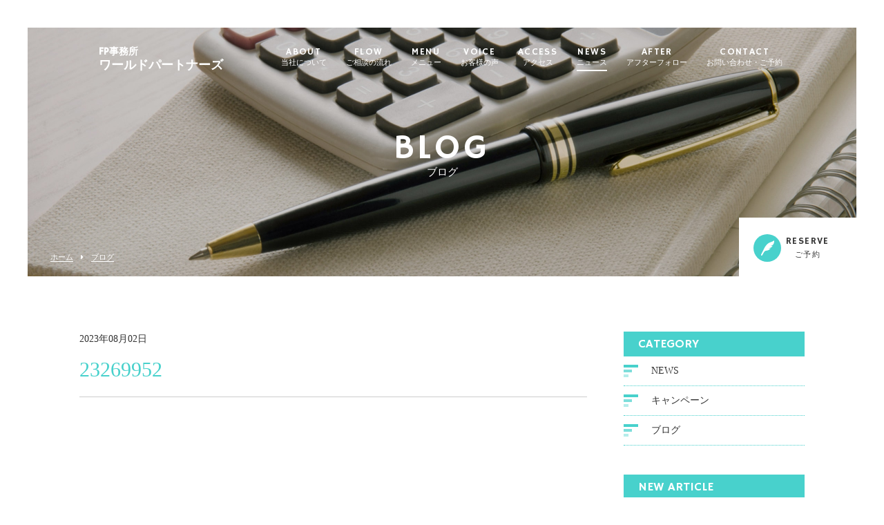

--- FILE ---
content_type: text/html; charset=UTF-8
request_url: https://worldpartners-pb.com/2023/08/02/%E3%80%90%E8%87%AA%E8%BB%A2%E8%BB%8A%E7%9B%97%E9%9B%A3%E3%81%95%E3%82%8C%E3%81%9F%E3%82%89%E3%80%87%E3%80%87%E3%80%91/attachment/23269952/
body_size: 6803
content:
<!DOCTYPE html>
<html dir="ltr" lang="ja">
<head>
<meta charset="UTF-8">
	<meta name="viewport" content="width=1100">
	<meta name="format-detection" content="telephone=no">



<link rel="shortcut icon" href="https://worldpartners-pb.com/wp-content/themes/05702/favicon.ico" type="image/x-icon" />
<link rel="stylesheet" href="https://worldpartners-pb.com/wp-content/themes/05702/style.css" media="all">
<link href="https://fonts.googleapis.com/css?family=Hammersmith+One" rel="stylesheet">
<link rel="stylesheet" href="https://maxcdn.bootstrapcdn.com/font-awesome/4.7.0/css/font-awesome.min.css">
<!--[if lt IE 9]>
<script src="https://worldpartners-pb.com/wp-content/themes/05702/js/html5.js"></script>
<script src="https://worldpartners-pb.com/wp-content/themes/05702/js/css3-mediaqueries.js"></script>
<![endif]-->
<script src="https://worldpartners-pb.com/wp-content/themes/05702/js/jquery.min.js"></script>
<script src="https://worldpartners-pb.com/wp-content/themes/05702/js/slick.min.js"></script>
<script src="https://worldpartners-pb.com/wp-content/themes/05702/js/script.js"></script>

		<!-- All in One SEO 4.6.5 - aioseo.com -->
		<title>23269952 | FP事務所 ワールドパートナーズ</title>
		<meta name="robots" content="max-image-preview:large" />
		<link rel="canonical" href="https://worldpartners-pb.com/2023/08/02/%e3%80%90%e8%87%aa%e8%bb%a2%e8%bb%8a%e7%9b%97%e9%9b%a3%e3%81%95%e3%82%8c%e3%81%9f%e3%82%89%e3%80%87%e3%80%87%e3%80%91/attachment/23269952/" />
		<meta name="generator" content="All in One SEO (AIOSEO) 4.6.5" />
		<meta name="google" content="nositelinkssearchbox" />
		<script type="application/ld+json" class="aioseo-schema">
			{"@context":"https:\/\/schema.org","@graph":[{"@type":"BreadcrumbList","@id":"https:\/\/worldpartners-pb.com\/2023\/08\/02\/%e3%80%90%e8%87%aa%e8%bb%a2%e8%bb%8a%e7%9b%97%e9%9b%a3%e3%81%95%e3%82%8c%e3%81%9f%e3%82%89%e3%80%87%e3%80%87%e3%80%91\/attachment\/23269952\/#breadcrumblist","itemListElement":[{"@type":"ListItem","@id":"https:\/\/worldpartners-pb.com\/#listItem","position":1,"name":"\u5bb6","item":"https:\/\/worldpartners-pb.com\/","nextItem":"https:\/\/worldpartners-pb.com\/2023\/08\/02\/%e3%80%90%e8%87%aa%e8%bb%a2%e8%bb%8a%e7%9b%97%e9%9b%a3%e3%81%95%e3%82%8c%e3%81%9f%e3%82%89%e3%80%87%e3%80%87%e3%80%91\/attachment\/23269952\/#listItem"},{"@type":"ListItem","@id":"https:\/\/worldpartners-pb.com\/2023\/08\/02\/%e3%80%90%e8%87%aa%e8%bb%a2%e8%bb%8a%e7%9b%97%e9%9b%a3%e3%81%95%e3%82%8c%e3%81%9f%e3%82%89%e3%80%87%e3%80%87%e3%80%91\/attachment\/23269952\/#listItem","position":2,"name":"23269952","previousItem":"https:\/\/worldpartners-pb.com\/#listItem"}]},{"@type":"ItemPage","@id":"https:\/\/worldpartners-pb.com\/2023\/08\/02\/%e3%80%90%e8%87%aa%e8%bb%a2%e8%bb%8a%e7%9b%97%e9%9b%a3%e3%81%95%e3%82%8c%e3%81%9f%e3%82%89%e3%80%87%e3%80%87%e3%80%91\/attachment\/23269952\/#itempage","url":"https:\/\/worldpartners-pb.com\/2023\/08\/02\/%e3%80%90%e8%87%aa%e8%bb%a2%e8%bb%8a%e7%9b%97%e9%9b%a3%e3%81%95%e3%82%8c%e3%81%9f%e3%82%89%e3%80%87%e3%80%87%e3%80%91\/attachment\/23269952\/","name":"23269952 | FP\u4e8b\u52d9\u6240 \u30ef\u30fc\u30eb\u30c9\u30d1\u30fc\u30c8\u30ca\u30fc\u30ba","inLanguage":"ja","isPartOf":{"@id":"https:\/\/worldpartners-pb.com\/#website"},"breadcrumb":{"@id":"https:\/\/worldpartners-pb.com\/2023\/08\/02\/%e3%80%90%e8%87%aa%e8%bb%a2%e8%bb%8a%e7%9b%97%e9%9b%a3%e3%81%95%e3%82%8c%e3%81%9f%e3%82%89%e3%80%87%e3%80%87%e3%80%91\/attachment\/23269952\/#breadcrumblist"},"author":{"@id":"https:\/\/worldpartners-pb.com\/author\/worldpartnerspb\/#author"},"creator":{"@id":"https:\/\/worldpartners-pb.com\/author\/worldpartnerspb\/#author"},"datePublished":"2023-08-02T08:58:30+09:00","dateModified":"2023-08-02T08:58:30+09:00"},{"@type":"Organization","@id":"https:\/\/worldpartners-pb.com\/#organization","name":"FP\u4e8b\u52d9\u6240 \u30ef\u30fc\u30eb\u30c9\u30d1\u30fc\u30c8\u30ca\u30fc\u30ba","url":"https:\/\/worldpartners-pb.com\/","telephone":"+815031878929","logo":{"@type":"ImageObject","url":"https:\/\/worldpartners-pb.com\/wp-content\/uploads\/2025\/08\/WPlogo1-scaled.jpg","@id":"https:\/\/worldpartners-pb.com\/2023\/08\/02\/%e3%80%90%e8%87%aa%e8%bb%a2%e8%bb%8a%e7%9b%97%e9%9b%a3%e3%81%95%e3%82%8c%e3%81%9f%e3%82%89%e3%80%87%e3%80%87%e3%80%91\/attachment\/23269952\/#organizationLogo","width":2560,"height":1810},"image":{"@id":"https:\/\/worldpartners-pb.com\/2023\/08\/02\/%e3%80%90%e8%87%aa%e8%bb%a2%e8%bb%8a%e7%9b%97%e9%9b%a3%e3%81%95%e3%82%8c%e3%81%9f%e3%82%89%e3%80%87%e3%80%87%e3%80%91\/attachment\/23269952\/#organizationLogo"}},{"@type":"Person","@id":"https:\/\/worldpartners-pb.com\/author\/worldpartnerspb\/#author","url":"https:\/\/worldpartners-pb.com\/author\/worldpartnerspb\/","name":"worldpartnerspb","image":{"@type":"ImageObject","@id":"https:\/\/worldpartners-pb.com\/2023\/08\/02\/%e3%80%90%e8%87%aa%e8%bb%a2%e8%bb%8a%e7%9b%97%e9%9b%a3%e3%81%95%e3%82%8c%e3%81%9f%e3%82%89%e3%80%87%e3%80%87%e3%80%91\/attachment\/23269952\/#authorImage","url":"https:\/\/secure.gravatar.com\/avatar\/85d0292123fbfe1816962f51e176d185?s=96&d=mm&r=g","width":96,"height":96,"caption":"worldpartnerspb"}},{"@type":"WebSite","@id":"https:\/\/worldpartners-pb.com\/#website","url":"https:\/\/worldpartners-pb.com\/","name":"FP\u4e8b\u52d9\u6240 \u30ef\u30fc\u30eb\u30c9\u30d1\u30fc\u30c8\u30ca\u30fc\u30ba","inLanguage":"ja","publisher":{"@id":"https:\/\/worldpartners-pb.com\/#organization"}}]}
		</script>
		<!-- All in One SEO -->

<link rel='dns-prefetch' href='//www.googletagmanager.com' />
		<!-- This site uses the Google Analytics by MonsterInsights plugin v9.11.1 - Using Analytics tracking - https://www.monsterinsights.com/ -->
		<!-- Note: MonsterInsights is not currently configured on this site. The site owner needs to authenticate with Google Analytics in the MonsterInsights settings panel. -->
					<!-- No tracking code set -->
				<!-- / Google Analytics by MonsterInsights -->
		<link rel='stylesheet' id='wp-block-library-css' href='https://worldpartners-pb.com/wp-includes/css/dist/block-library/style.min.css?ver=6.5.7' type='text/css' media='all' />
<style id='classic-theme-styles-inline-css' type='text/css'>
/*! This file is auto-generated */
.wp-block-button__link{color:#fff;background-color:#32373c;border-radius:9999px;box-shadow:none;text-decoration:none;padding:calc(.667em + 2px) calc(1.333em + 2px);font-size:1.125em}.wp-block-file__button{background:#32373c;color:#fff;text-decoration:none}
</style>
<style id='global-styles-inline-css' type='text/css'>
body{--wp--preset--color--black: #000000;--wp--preset--color--cyan-bluish-gray: #abb8c3;--wp--preset--color--white: #ffffff;--wp--preset--color--pale-pink: #f78da7;--wp--preset--color--vivid-red: #cf2e2e;--wp--preset--color--luminous-vivid-orange: #ff6900;--wp--preset--color--luminous-vivid-amber: #fcb900;--wp--preset--color--light-green-cyan: #7bdcb5;--wp--preset--color--vivid-green-cyan: #00d084;--wp--preset--color--pale-cyan-blue: #8ed1fc;--wp--preset--color--vivid-cyan-blue: #0693e3;--wp--preset--color--vivid-purple: #9b51e0;--wp--preset--gradient--vivid-cyan-blue-to-vivid-purple: linear-gradient(135deg,rgba(6,147,227,1) 0%,rgb(155,81,224) 100%);--wp--preset--gradient--light-green-cyan-to-vivid-green-cyan: linear-gradient(135deg,rgb(122,220,180) 0%,rgb(0,208,130) 100%);--wp--preset--gradient--luminous-vivid-amber-to-luminous-vivid-orange: linear-gradient(135deg,rgba(252,185,0,1) 0%,rgba(255,105,0,1) 100%);--wp--preset--gradient--luminous-vivid-orange-to-vivid-red: linear-gradient(135deg,rgba(255,105,0,1) 0%,rgb(207,46,46) 100%);--wp--preset--gradient--very-light-gray-to-cyan-bluish-gray: linear-gradient(135deg,rgb(238,238,238) 0%,rgb(169,184,195) 100%);--wp--preset--gradient--cool-to-warm-spectrum: linear-gradient(135deg,rgb(74,234,220) 0%,rgb(151,120,209) 20%,rgb(207,42,186) 40%,rgb(238,44,130) 60%,rgb(251,105,98) 80%,rgb(254,248,76) 100%);--wp--preset--gradient--blush-light-purple: linear-gradient(135deg,rgb(255,206,236) 0%,rgb(152,150,240) 100%);--wp--preset--gradient--blush-bordeaux: linear-gradient(135deg,rgb(254,205,165) 0%,rgb(254,45,45) 50%,rgb(107,0,62) 100%);--wp--preset--gradient--luminous-dusk: linear-gradient(135deg,rgb(255,203,112) 0%,rgb(199,81,192) 50%,rgb(65,88,208) 100%);--wp--preset--gradient--pale-ocean: linear-gradient(135deg,rgb(255,245,203) 0%,rgb(182,227,212) 50%,rgb(51,167,181) 100%);--wp--preset--gradient--electric-grass: linear-gradient(135deg,rgb(202,248,128) 0%,rgb(113,206,126) 100%);--wp--preset--gradient--midnight: linear-gradient(135deg,rgb(2,3,129) 0%,rgb(40,116,252) 100%);--wp--preset--font-size--small: 13px;--wp--preset--font-size--medium: 20px;--wp--preset--font-size--large: 36px;--wp--preset--font-size--x-large: 42px;--wp--preset--spacing--20: 0.44rem;--wp--preset--spacing--30: 0.67rem;--wp--preset--spacing--40: 1rem;--wp--preset--spacing--50: 1.5rem;--wp--preset--spacing--60: 2.25rem;--wp--preset--spacing--70: 3.38rem;--wp--preset--spacing--80: 5.06rem;--wp--preset--shadow--natural: 6px 6px 9px rgba(0, 0, 0, 0.2);--wp--preset--shadow--deep: 12px 12px 50px rgba(0, 0, 0, 0.4);--wp--preset--shadow--sharp: 6px 6px 0px rgba(0, 0, 0, 0.2);--wp--preset--shadow--outlined: 6px 6px 0px -3px rgba(255, 255, 255, 1), 6px 6px rgba(0, 0, 0, 1);--wp--preset--shadow--crisp: 6px 6px 0px rgba(0, 0, 0, 1);}:where(.is-layout-flex){gap: 0.5em;}:where(.is-layout-grid){gap: 0.5em;}body .is-layout-flex{display: flex;}body .is-layout-flex{flex-wrap: wrap;align-items: center;}body .is-layout-flex > *{margin: 0;}body .is-layout-grid{display: grid;}body .is-layout-grid > *{margin: 0;}:where(.wp-block-columns.is-layout-flex){gap: 2em;}:where(.wp-block-columns.is-layout-grid){gap: 2em;}:where(.wp-block-post-template.is-layout-flex){gap: 1.25em;}:where(.wp-block-post-template.is-layout-grid){gap: 1.25em;}.has-black-color{color: var(--wp--preset--color--black) !important;}.has-cyan-bluish-gray-color{color: var(--wp--preset--color--cyan-bluish-gray) !important;}.has-white-color{color: var(--wp--preset--color--white) !important;}.has-pale-pink-color{color: var(--wp--preset--color--pale-pink) !important;}.has-vivid-red-color{color: var(--wp--preset--color--vivid-red) !important;}.has-luminous-vivid-orange-color{color: var(--wp--preset--color--luminous-vivid-orange) !important;}.has-luminous-vivid-amber-color{color: var(--wp--preset--color--luminous-vivid-amber) !important;}.has-light-green-cyan-color{color: var(--wp--preset--color--light-green-cyan) !important;}.has-vivid-green-cyan-color{color: var(--wp--preset--color--vivid-green-cyan) !important;}.has-pale-cyan-blue-color{color: var(--wp--preset--color--pale-cyan-blue) !important;}.has-vivid-cyan-blue-color{color: var(--wp--preset--color--vivid-cyan-blue) !important;}.has-vivid-purple-color{color: var(--wp--preset--color--vivid-purple) !important;}.has-black-background-color{background-color: var(--wp--preset--color--black) !important;}.has-cyan-bluish-gray-background-color{background-color: var(--wp--preset--color--cyan-bluish-gray) !important;}.has-white-background-color{background-color: var(--wp--preset--color--white) !important;}.has-pale-pink-background-color{background-color: var(--wp--preset--color--pale-pink) !important;}.has-vivid-red-background-color{background-color: var(--wp--preset--color--vivid-red) !important;}.has-luminous-vivid-orange-background-color{background-color: var(--wp--preset--color--luminous-vivid-orange) !important;}.has-luminous-vivid-amber-background-color{background-color: var(--wp--preset--color--luminous-vivid-amber) !important;}.has-light-green-cyan-background-color{background-color: var(--wp--preset--color--light-green-cyan) !important;}.has-vivid-green-cyan-background-color{background-color: var(--wp--preset--color--vivid-green-cyan) !important;}.has-pale-cyan-blue-background-color{background-color: var(--wp--preset--color--pale-cyan-blue) !important;}.has-vivid-cyan-blue-background-color{background-color: var(--wp--preset--color--vivid-cyan-blue) !important;}.has-vivid-purple-background-color{background-color: var(--wp--preset--color--vivid-purple) !important;}.has-black-border-color{border-color: var(--wp--preset--color--black) !important;}.has-cyan-bluish-gray-border-color{border-color: var(--wp--preset--color--cyan-bluish-gray) !important;}.has-white-border-color{border-color: var(--wp--preset--color--white) !important;}.has-pale-pink-border-color{border-color: var(--wp--preset--color--pale-pink) !important;}.has-vivid-red-border-color{border-color: var(--wp--preset--color--vivid-red) !important;}.has-luminous-vivid-orange-border-color{border-color: var(--wp--preset--color--luminous-vivid-orange) !important;}.has-luminous-vivid-amber-border-color{border-color: var(--wp--preset--color--luminous-vivid-amber) !important;}.has-light-green-cyan-border-color{border-color: var(--wp--preset--color--light-green-cyan) !important;}.has-vivid-green-cyan-border-color{border-color: var(--wp--preset--color--vivid-green-cyan) !important;}.has-pale-cyan-blue-border-color{border-color: var(--wp--preset--color--pale-cyan-blue) !important;}.has-vivid-cyan-blue-border-color{border-color: var(--wp--preset--color--vivid-cyan-blue) !important;}.has-vivid-purple-border-color{border-color: var(--wp--preset--color--vivid-purple) !important;}.has-vivid-cyan-blue-to-vivid-purple-gradient-background{background: var(--wp--preset--gradient--vivid-cyan-blue-to-vivid-purple) !important;}.has-light-green-cyan-to-vivid-green-cyan-gradient-background{background: var(--wp--preset--gradient--light-green-cyan-to-vivid-green-cyan) !important;}.has-luminous-vivid-amber-to-luminous-vivid-orange-gradient-background{background: var(--wp--preset--gradient--luminous-vivid-amber-to-luminous-vivid-orange) !important;}.has-luminous-vivid-orange-to-vivid-red-gradient-background{background: var(--wp--preset--gradient--luminous-vivid-orange-to-vivid-red) !important;}.has-very-light-gray-to-cyan-bluish-gray-gradient-background{background: var(--wp--preset--gradient--very-light-gray-to-cyan-bluish-gray) !important;}.has-cool-to-warm-spectrum-gradient-background{background: var(--wp--preset--gradient--cool-to-warm-spectrum) !important;}.has-blush-light-purple-gradient-background{background: var(--wp--preset--gradient--blush-light-purple) !important;}.has-blush-bordeaux-gradient-background{background: var(--wp--preset--gradient--blush-bordeaux) !important;}.has-luminous-dusk-gradient-background{background: var(--wp--preset--gradient--luminous-dusk) !important;}.has-pale-ocean-gradient-background{background: var(--wp--preset--gradient--pale-ocean) !important;}.has-electric-grass-gradient-background{background: var(--wp--preset--gradient--electric-grass) !important;}.has-midnight-gradient-background{background: var(--wp--preset--gradient--midnight) !important;}.has-small-font-size{font-size: var(--wp--preset--font-size--small) !important;}.has-medium-font-size{font-size: var(--wp--preset--font-size--medium) !important;}.has-large-font-size{font-size: var(--wp--preset--font-size--large) !important;}.has-x-large-font-size{font-size: var(--wp--preset--font-size--x-large) !important;}
.wp-block-navigation a:where(:not(.wp-element-button)){color: inherit;}
:where(.wp-block-post-template.is-layout-flex){gap: 1.25em;}:where(.wp-block-post-template.is-layout-grid){gap: 1.25em;}
:where(.wp-block-columns.is-layout-flex){gap: 2em;}:where(.wp-block-columns.is-layout-grid){gap: 2em;}
.wp-block-pullquote{font-size: 1.5em;line-height: 1.6;}
</style>
<link rel='stylesheet' id='wp-pagenavi-css' href='https://worldpartners-pb.com/wp-content/plugins/wp-pagenavi/pagenavi-css.css?ver=2.70' type='text/css' media='all' />

<!-- Site Kit によって追加された Google タグ（gtag.js）スニペット -->
<!-- Google アナリティクス スニペット (Site Kit が追加) -->
<script type="text/javascript" src="https://www.googletagmanager.com/gtag/js?id=GT-WKRH58TC" id="google_gtagjs-js" async></script>
<script type="text/javascript" id="google_gtagjs-js-after">
/* <![CDATA[ */
window.dataLayer = window.dataLayer || [];function gtag(){dataLayer.push(arguments);}
gtag("set","linker",{"domains":["worldpartners-pb.com"]});
gtag("js", new Date());
gtag("set", "developer_id.dZTNiMT", true);
gtag("config", "GT-WKRH58TC");
 window._googlesitekit = window._googlesitekit || {}; window._googlesitekit.throttledEvents = []; window._googlesitekit.gtagEvent = (name, data) => { var key = JSON.stringify( { name, data } ); if ( !! window._googlesitekit.throttledEvents[ key ] ) { return; } window._googlesitekit.throttledEvents[ key ] = true; setTimeout( () => { delete window._googlesitekit.throttledEvents[ key ]; }, 5 ); gtag( "event", name, { ...data, event_source: "site-kit" } ); }; 
/* ]]> */
</script>
<link rel="https://api.w.org/" href="https://worldpartners-pb.com/wp-json/" /><link rel="alternate" type="application/json" href="https://worldpartners-pb.com/wp-json/wp/v2/media/1076" /><link rel="alternate" type="application/json+oembed" href="https://worldpartners-pb.com/wp-json/oembed/1.0/embed?url=https%3A%2F%2Fworldpartners-pb.com%2F2023%2F08%2F02%2F%25e3%2580%2590%25e8%2587%25aa%25e8%25bb%25a2%25e8%25bb%258a%25e7%259b%2597%25e9%259b%25a3%25e3%2581%2595%25e3%2582%258c%25e3%2581%259f%25e3%2582%2589%25e3%2580%2587%25e3%2580%2587%25e3%2580%2591%2Fattachment%2F23269952%2F" />
<link rel="alternate" type="text/xml+oembed" href="https://worldpartners-pb.com/wp-json/oembed/1.0/embed?url=https%3A%2F%2Fworldpartners-pb.com%2F2023%2F08%2F02%2F%25e3%2580%2590%25e8%2587%25aa%25e8%25bb%25a2%25e8%25bb%258a%25e7%259b%2597%25e9%259b%25a3%25e3%2581%2595%25e3%2582%258c%25e3%2581%259f%25e3%2582%2589%25e3%2580%2587%25e3%2580%2587%25e3%2580%2591%2Fattachment%2F23269952%2F&#038;format=xml" />
<meta name="generator" content="Site Kit by Google 1.159.0" /></head>
<body>

<header class="">
	<section class="gf navigation">
		<div class="f_cc">
			<h1 class="logo f_box f_center"><a href="https://worldpartners-pb.com/">
<span>FP事務所</span><br>
ワールドパートナーズ
<!--
				<img src="https://worldpartners-pb.com/wp-content/themes/05702/img/logo_header.png" alt="FP事務所 ワールドパートナーズ">
-->
			</a></h1>
			<nav class="menu">
				<ul id="navi">
					<li><a href="https://worldpartners-pb.com/about/" class="">ABOUT<span><br>当社について</span></a></li>
					<li><a href="https://worldpartners-pb.com/flow/" class="">FLOW<span><br>ご相談の流れ</span></a></li>
					<li><a href="https://worldpartners-pb.com/menu/" class="">MENU<span><br>メニュー</span></a></li>
					<li><a href="https://worldpartners-pb.com/voice/" class="">VOICE<span><br>お客様の声</span></a></li>
					<li><a href="https://worldpartners-pb.com/access/" class="">ACCESS<span><br>アクセス</span></a></li>
					<li><a href="https://worldpartners-pb.com/blog/" class="active">NEWS<span><br>ニュース</span></a></li>
					<li><a href="https://worldpartners-pb.com/after/" class="">AFTER<span><br>アフターフォロー</span></a></li>
					<li><a href="https://worldpartners-pb.com/contact/" class="">CONTACT<span><br>お問い合わせ・ご予約</span></a></li>
				</ul>
				<div class="sp">
					<a href="https://worldpartners-pb.com/contact/" class=" reserve f_cc">
						<p><img src="https://worldpartners-pb.com/wp-content/themes/05702/img/common/feather_c.png" width="50%" alt="FP事務所 ワールドパートナーズ"></p>
						<p>RESERVE<span><br>ご予約</span></p>
					</a>
				</div>
			</nav>
		</div>
	</section>
	<section class="sp navi">
		<nav>
			<div class="f_box f_h_sb f_center">
				<a href="tel:050-3187-8929" class="tel f_cc"><i class="fa fa-phone" aria-hidden="true"></i></a>
				<div class="toggle  f_cc">
					<button class="hamburger hamburger--spin" type="button" id="toggle">
						<span class="hamburger-box">
							<span class="hamburger-inner"></span>
						</span>
					</button>
				</div>
			</div>
		</nav>
	</section>
</header>
<main><section class="kv">
	<figure id="kv" class="blog f_cc">
		<figcaption class="gf"><h2>BLOG<span>ブログ</span></h2></figcaption>
	</figure>
	<div class="button f_box f_h_sb f_end">
		<nav id="bread">
			<ol class="f_box f_center f_h_start">
				<li class="f_box"><a href="https://worldpartners-pb.com/">ホーム</a></li>
				<li><a href="https://worldpartners-pb.com/blog/">ブログ</a></li>
			</ol>
		</nav>
		<a href="https://worldpartners-pb.com/contact/" class="gf f_box f_center link pc">
	<p class="feather f_cc"><img src="https://worldpartners-pb.com/wp-content/themes/05702/img/common/feather.png" alt="FP事務所 ワールドパートナーズ"></p><p>RESERVE<span><br>ご予約</span></p>
</a>
	</div>
</section>
<section>
	<article id="post" class="f_box f_res">
		<div class="col w70 scroll" data-type="up">

			<p>2023年08月02日</p>
			<h3 class="single">23269952</h3>
			<p>
						</p>
			<div class="content">
									</div>

			<div class="single_paging f_box f_h_sb">
							
										&nbsp;
			
						</div>
			<div class="blank"></div>
			<div class="f_box f_h_center">
				<a href="https://worldpartners-pb.com/blog/" class="btn main"><i class="fa fa-chevron-circle-left" aria-hidden="true"></i> 一覧へ戻る</a>
			</div>
			<div class="blank"></div>
		</div>
		<div class="side col w25 scroll" data-type="up">
			<div id="category">
				<h3 class="gf">CATEGORY</h3>
<ul>


<li class="f_box f_center"><p class="deco"></p><a href="https://worldpartners-pb.com/category/news/">NEWS</a></li>
<li class="f_box f_center"><p class="deco"></p><a href="https://worldpartners-pb.com/category/campaign/">キャンペーン</a></li>
<li class="f_box f_center"><p class="deco"></p><a href="https://worldpartners-pb.com/category/blog/">ブログ</a></li>
</ul>			</div>
			<div id="recent">
				<h3 class="gf">NEW ARTICLE</h3>
<ul>
		<li>
		<a href="https://worldpartners-pb.com/2026/01/16/%e3%80%90%e6%89%b6%e9%a4%8a%e5%86%85%e3%81%a7%e5%83%8d%e3%81%8f%e6%96%b9%e3%80%81%e6%89%b6%e9%a4%8a%e3%82%ae%e3%83%aa%e3%82%ae%e3%83%aa%e3%81%ae%e6%96%b9%e3%81%af%e5%83%8d%e3%81%8d%e6%96%b9%e3%82%92/" class="f_box">
			<div>
				<span  class="date ">2026.01.16</span>
				<p>【扶養内で働く方、扶養ギリギリの方は働き方をしっかり考えよう！】</p>
			</div>
		</a>
	</li>
		<li>
		<a href="https://worldpartners-pb.com/2026/01/15/%e3%80%90%e3%83%80%e3%83%96%e3%82%8a%e3%82%84%e3%81%99%e3%81%84%e6%90%8d%e5%ae%b3%e4%bf%9d%e9%99%ba%e3%80%82%e3%81%9f%e3%81%8f%e3%81%95%e3%82%93%e5%85%a5%e3%81%a3%e3%81%a6%e3%81%84%e3%82%8b%e6%96%b9/" class="f_box">
			<div>
				<span  class="date ">2026.01.15</span>
				<p>【ダブりやすい損害保険。たくさん入っている方は内容チェックを！】</p>
			</div>
		</a>
	</li>
		<li>
		<a href="https://worldpartners-pb.com/2026/01/13/%e3%80%90%e9%ab%98%e9%bd%a2%e8%80%85%e3%81%ae%e7%9b%b8%e7%b6%9a%e7%a8%8e%e5%af%be%e7%ad%96%e3%81%ab%e3%82%a2%e3%83%91%e3%83%bc%e3%83%88%e5%bb%ba%e7%af%89%e3%81%af%e5%8e%b3%e3%81%97%e3%81%84%e6%99%82/" class="f_box">
			<div>
				<span  class="date ">2026.01.13</span>
				<p>【高齢者の相続税対策にアパート建築は厳しい時代に？？】</p>
			</div>
		</a>
	</li>
		</ul>			</div>
			<div id="archive">
				<h3 class="gf">ARCHIVE</h3>
<ul>
	<li><a href='https://worldpartners-pb.com/2026/01/'>2026年1月</a></li>
	<li><a href='https://worldpartners-pb.com/2025/12/'>2025年12月</a></li>
	<li><a href='https://worldpartners-pb.com/2025/11/'>2025年11月</a></li>
	<li><a href='https://worldpartners-pb.com/2025/10/'>2025年10月</a></li>
	<li><a href='https://worldpartners-pb.com/2025/09/'>2025年9月</a></li>
	<li><a href='https://worldpartners-pb.com/2025/08/'>2025年8月</a></li>
	<li><a href='https://worldpartners-pb.com/2025/07/'>2025年7月</a></li>
	<li><a href='https://worldpartners-pb.com/2025/06/'>2025年6月</a></li>
	<li><a href='https://worldpartners-pb.com/2025/05/'>2025年5月</a></li>
	<li><a href='https://worldpartners-pb.com/2025/04/'>2025年4月</a></li>
	<li><a href='https://worldpartners-pb.com/2025/03/'>2025年3月</a></li>
	<li><a href='https://worldpartners-pb.com/2025/02/'>2025年2月</a></li>
	<li><a href='https://worldpartners-pb.com/2025/01/'>2025年1月</a></li>
	<li><a href='https://worldpartners-pb.com/2024/12/'>2024年12月</a></li>
	<li><a href='https://worldpartners-pb.com/2024/11/'>2024年11月</a></li>
	<li><a href='https://worldpartners-pb.com/2024/10/'>2024年10月</a></li>
	<li><a href='https://worldpartners-pb.com/2024/09/'>2024年9月</a></li>
	<li><a href='https://worldpartners-pb.com/2024/08/'>2024年8月</a></li>
	<li><a href='https://worldpartners-pb.com/2024/07/'>2024年7月</a></li>
	<li><a href='https://worldpartners-pb.com/2024/06/'>2024年6月</a></li>
	<li><a href='https://worldpartners-pb.com/2024/05/'>2024年5月</a></li>
	<li><a href='https://worldpartners-pb.com/2024/04/'>2024年4月</a></li>
	<li><a href='https://worldpartners-pb.com/2024/03/'>2024年3月</a></li>
	<li><a href='https://worldpartners-pb.com/2024/02/'>2024年2月</a></li>
	<li><a href='https://worldpartners-pb.com/2024/01/'>2024年1月</a></li>
	<li><a href='https://worldpartners-pb.com/2023/12/'>2023年12月</a></li>
	<li><a href='https://worldpartners-pb.com/2023/11/'>2023年11月</a></li>
	<li><a href='https://worldpartners-pb.com/2023/10/'>2023年10月</a></li>
	<li><a href='https://worldpartners-pb.com/2023/09/'>2023年9月</a></li>
	<li><a href='https://worldpartners-pb.com/2023/08/'>2023年8月</a></li>
	<li><a href='https://worldpartners-pb.com/2023/07/'>2023年7月</a></li>
	<li><a href='https://worldpartners-pb.com/2023/06/'>2023年6月</a></li>
	<li><a href='https://worldpartners-pb.com/2022/08/'>2022年8月</a></li>
	<li><a href='https://worldpartners-pb.com/2022/01/'>2022年1月</a></li>
	<li><a href='https://worldpartners-pb.com/2021/12/'>2021年12月</a></li>
	<li><a href='https://worldpartners-pb.com/2021/11/'>2021年11月</a></li>
	<li><a href='https://worldpartners-pb.com/2021/10/'>2021年10月</a></li>
	<li><a href='https://worldpartners-pb.com/2020/10/'>2020年10月</a></li>
	<li><a href='https://worldpartners-pb.com/2020/09/'>2020年9月</a></li>
	<li><a href='https://worldpartners-pb.com/2020/08/'>2020年8月</a></li>
	<li><a href='https://worldpartners-pb.com/2020/06/'>2020年6月</a></li>
	<li><a href='https://worldpartners-pb.com/2020/05/'>2020年5月</a></li>
	<li><a href='https://worldpartners-pb.com/2020/04/'>2020年4月</a></li>
	<li><a href='https://worldpartners-pb.com/2020/03/'>2020年3月</a></li>
	<li><a href='https://worldpartners-pb.com/2020/02/'>2020年2月</a></li>
	<li><a href='https://worldpartners-pb.com/2020/01/'>2020年1月</a></li>
	<li><a href='https://worldpartners-pb.com/2019/12/'>2019年12月</a></li>
	<li><a href='https://worldpartners-pb.com/2019/11/'>2019年11月</a></li>
	<li><a href='https://worldpartners-pb.com/2019/10/'>2019年10月</a></li>
	<li><a href='https://worldpartners-pb.com/2019/09/'>2019年9月</a></li>
	<li><a href='https://worldpartners-pb.com/2019/08/'>2019年8月</a></li>
	<li><a href='https://worldpartners-pb.com/2019/07/'>2019年7月</a></li>
	<li><a href='https://worldpartners-pb.com/2019/06/'>2019年6月</a></li>
	<li><a href='https://worldpartners-pb.com/2019/05/'>2019年5月</a></li>
	<li><a href='https://worldpartners-pb.com/2019/04/'>2019年4月</a></li>
	<li><a href='https://worldpartners-pb.com/2019/03/'>2019年3月</a></li>
	<li><a href='https://worldpartners-pb.com/2019/02/'>2019年2月</a></li>
	<li><a href='https://worldpartners-pb.com/2019/01/'>2019年1月</a></li>
	<li><a href='https://worldpartners-pb.com/2018/12/'>2018年12月</a></li>
	<li><a href='https://worldpartners-pb.com/2018/11/'>2018年11月</a></li>
	<li><a href='https://worldpartners-pb.com/2018/10/'>2018年10月</a></li>
	<li><a href='https://worldpartners-pb.com/2018/09/'>2018年9月</a></li>
</ul>			</div>
		</div>
	</article>
</section>
</main>
<a href="#toTop" class="toTop"><img src="https://worldpartners-pb.com/wp-content/themes/05702/img/common/to_top.png"  alt="FP事務所 ワールドパートナーズ"/></a>
<section id="cta" class="cta bg_cta tc">

	<h2 class="gf">CONTACT</h2>
	<p>お問い合わせ</p>
	<article class="f_box f_h_center f_wrap">
		<div class="web col w30l">
			<p>ご予約・お問い合わせはこちら</p>
			<a href="https://worldpartners-pb.com/contact/" class="btn">
お問い合わせフォーム
			</a>
		</div>
		<div class="tel col w30l">
			<p>お電話でのお問い合わせはこちら</p>
			<a href="tel:050-3187-8929" class="btn">
050-3187-8929
			</a>
		</div>
	</article>
	<p class="social f_box f_h_sb f_end ma">
	</p>
</section>
<footer>
	<section class="np">
		<article class="pc f_box f_res f_center">
			<div class="tl">
				<h1 class="logo f_box f_center gf"><a href="https://worldpartners-pb.com/">
<span>FP事務所</span><br>
ワールドパートナーズ
<!--
				<img src="https://worldpartners-pb.com/wp-content/themes/05702/img/logo_header.png" alt="FP事務所 ワールドパートナーズ">
-->
				</a></h1>
			</div>
			<nav class="menu">
				<ul class="gf f_box f_h_center">
					<li><a href="https://worldpartners-pb.com/about/" >ABOUT<span><br>当社について</span></a></li>
					<li><a href="https://worldpartners-pb.com/flow/">FLOW<span><br>ご相談の流れ</span></a></li>
					<li><a href="https://worldpartners-pb.com/menu/">MENU<span><br>メニュー</span></a></li>
					<li><a href="https://worldpartners-pb.com/voice/">VOICE<span><br>お客様の声</span></a></li>
					<li><a href="https://worldpartners-pb.com/access/" >ACCESS<span><br>アクセス</span></a></li>
					<li><a href="https://worldpartners-pb.com/blog/">NEWS<span><br>ニュース</span></a></li>
					<li><a href="https://worldpartners-pb.com/after/">AFTER<span><br>アフターフォロー</span></a></li>
					<li><a href="https://worldpartners-pb.com/contact/">CONTACT<span><br>お問い合わせ・ご予約</span></a></li>
				</ul>
			</nav>
		</article>
	<ul class="list_bnr">
		<li><a href="https://reica.or.jp/" target="_blank" rel="noopener"><img src="https://worldpartners-pb.com/wp-content/themes/05702/img/common/bnr_01.jpg" width="250" alt=""></a></li>
	</ul>	
	<p class="copy">&copy; FP事務所 ワールドパートナーズ</p>
	</section>
</footer>
<script type="text/javascript" src="https://worldpartners-pb.com/wp-content/plugins/google-site-kit/dist/assets/js/googlesitekit-events-provider-optin-monster-820bf8319bf22417c912.js" id="googlesitekit-events-provider-optin-monster-js" defer></script>
</body>
</html>